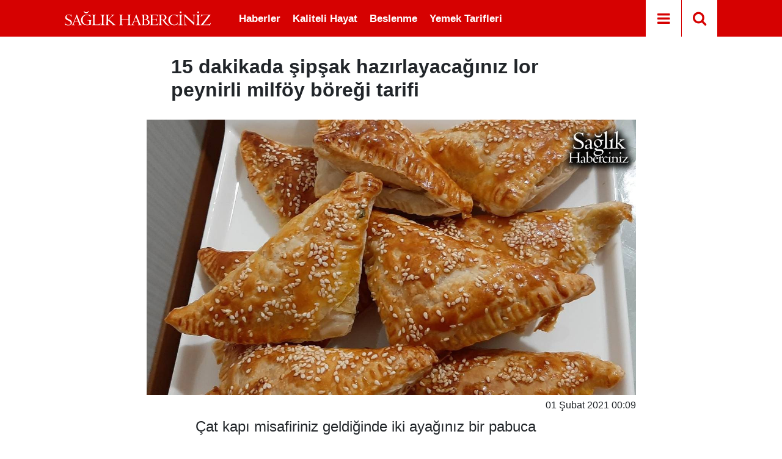

--- FILE ---
content_type: text/html; charset=utf-8
request_url: https://www.google.com/recaptcha/api2/aframe
body_size: 163
content:
<!DOCTYPE HTML><html><head><meta http-equiv="content-type" content="text/html; charset=UTF-8"></head><body><script nonce="FApA_Jart1yJ68B3wJ7mbA">/** Anti-fraud and anti-abuse applications only. See google.com/recaptcha */ try{var clients={'sodar':'https://pagead2.googlesyndication.com/pagead/sodar?'};window.addEventListener("message",function(a){try{if(a.source===window.parent){var b=JSON.parse(a.data);var c=clients[b['id']];if(c){var d=document.createElement('img');d.src=c+b['params']+'&rc='+(localStorage.getItem("rc::a")?sessionStorage.getItem("rc::b"):"");window.document.body.appendChild(d);sessionStorage.setItem("rc::e",parseInt(sessionStorage.getItem("rc::e")||0)+1);localStorage.setItem("rc::h",'1769028819931');}}}catch(b){}});window.parent.postMessage("_grecaptcha_ready", "*");}catch(b){}</script></body></html>